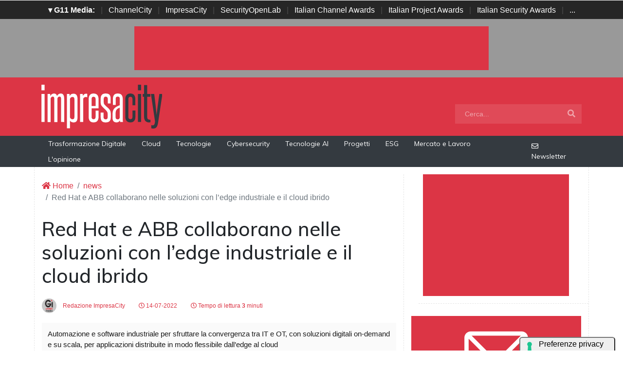

--- FILE ---
content_type: text/html; charset=UTF-8
request_url: https://www.impresacity.it/news/27399/red-hat-e-abb-collaborano-nelle-soluzioni-con-ledge-industriale-e-il-cloud-ibrido.html
body_size: 11613
content:
<!doctype html>
<html lang="it-IT">
<head>


    <meta charset="utf-8">
    <title>Red Hat e ABB collaborano nelle soluzioni con l’edge industriale e il cloud ibrido</title>
    <meta name="viewport" content="width=device-width, initial-scale=1, shrink-to-fit=no">
    <meta http-equiv="content-language" content="IT" />
    <meta name="title" content="Red Hat e ABB collaborano nelle soluzioni con l’edge industriale e il cloud ibrido" />
    <meta name="description" content="Automazione e software industriale per sfruttare la convergenza tra IT e OT, con soluzioni digitali on-demand e su scala, per applicazioni distribuite in modo flessibile dall’edge al cloud" />
    <meta name="keywords" content="impresacity, " />
    <meta name="language" content="it" />
    <meta name="robots" content="INDEX,FOLLOW" />
    <meta name="robots" content="max-snippet:-1, max-image-preview:large, max-video-preview:-1"/>
    <meta name="author" content="ImpresaCity">
    <meta name="image" property="og:image" content="https://www.impresacity.it/immagini/2022/07/14/cogs.jpg">

    <link rel="image_src" href="https://www.impresacity.it/immagini/2022/07/14/cogs.jpg" />
    <link rel="icon" href="https://www.impresacity.it/img/favicon.png" type="image/png" />
    <link rel="amphtml" href="https://www.impresacity.it/amp/27399/red-hat-e-abb-collaborano-nelle-soluzioni-con-ledge-industriale-e-il-cloud-ibrido.html" />
    <link rel="canonical" href="https://www.impresacity.it/news/27399/red-hat-e-abb-collaborano-nelle-soluzioni-con-ledge-industriale-e-il-cloud-ibrido.html" />

    <!-- facebook i -->
    <meta property="fb:app_id" content="198876103293">
    <meta property="og:url" content="https://www.impresacity.it/news/27399/red-hat-e-abb-collaborano-nelle-soluzioni-con-ledge-industriale-e-il-cloud-ibrido.html" />
    <meta property="og:type" content="Article" />
    <meta property="og:title" content="Red Hat e ABB collaborano nelle soluzioni con l’edge industriale e il cloud ibrido" />
    <meta property="og:description" content="Automazione e software industriale per sfruttare la convergenza tra IT e OT, con soluzioni digitali on-demand e su scala, per applicazioni distribuite in modo flessibile dall’edge al cloud" />
    <meta property="og:image" content="https://www.impresacity.it/immagini/2022/07/14/cogs.jpg" />
    <meta property="og:image:secure_url" content="https://www.impresacity.it/immagini/2022/07/14/cogs.jpg" />
    <meta property="og:site_name" content="impresacity.it"/>
    <meta property="og:image:width"" content="1280"/>
    <meta property="og:image:height" content="720"/>
    <meta property="og:locale" content="it_IT" />
    <meta property="article:publisher" content="https://www.facebook.com/impresacitycity/" />
    <!-- facebook f -->

    <!-- twitter i -->
    <meta name="twitter:card" content="summary_large_image" />
    <meta name="twitter:description" content="Automazione e software industriale per sfruttare la convergenza tra IT e OT, con soluzioni digitali on-demand e su scala, per applicazioni distribuite in modo flessibile dall’edge al cloud" />
    <meta name="twitter:title" content="Red Hat e ABB collaborano nelle soluzioni con l’edge industriale e il cloud ibrido" />
    <meta name="twitter:image" content="https://www.impresacity.it/immagini/2022/07/14/cogs.jpg" />
    <!-- twitter f -->

    <!-- dlvr tag -->
    <meta property="article:tag" content="RedHatItaly" />
<meta property="article:tag" content="ABBItalia" />
    <!-- dlvr tag -->

    
		<!-- cookie -->
			<script type="text/javascript" src="https://embeds.iubenda.com/widgets/a00b60dd-6db6-11ee-8bfc-5ad8d8c564c0.js"></script>
		<!-- cookie -->
    
    
    <link rel="stylesheet" href="https://www.impresacity.it/script/bootstrap/css/bootstrap.min.css">
    <script src="https://www.impresacity.it/script/jquery-3.4.1.min.js"></script>
    <script src="https://www.impresacity.it/script/popper.min.js"></script>
    <script src="https://www.impresacity.it/script/bootstrap/js/bootstrap.min.js"></script>
    <link rel="stylesheet" href="https://www.impresacity.it/script/responsive.css">

    <link rel="stylesheet" href="https://www.impresacity.it/script/fontawesome-free-5.12.1-web/css/all.css">

    <link href="https://fonts.googleapis.com/css?family=Muli:300,400,500,600,700,800,900&display=swap" rel="stylesheet">

    <link rel="stylesheet" href="https://www.impresacity.it/script/style1.css">
    <link rel="stylesheet" href="https://www.impresacity.it/script/style4.css">
    <link rel="stylesheet" href="https://www.impresacity.it/script/style2025.css" />
        
    
	
			<!-- Global site tag (gtag.js) - Google Analytics -->
			<script async src="https://www.googletagmanager.com/gtag/js?id=G-EXPP5QHRZT"></script>
			<script>
			window.dataLayer = window.dataLayer || [];
			function gtag(){dataLayer.push(arguments);}
			gtag('js', new Date());

			gtag('config', 'G-EXPP5QHRZT');
			</script>

    
    

    <script async src="https://securepubads.g.doubleclick.net/tag/js/gpt.js"></script>
    <script>
    window.googletag = window.googletag || {cmd: []};
    googletag.cmd.push(function() {
        googletag.defineSlot('/4143769/impresacity-336x280-A', [300, 250], 'div-gpt-ad-1697547680367-0').addService(googletag.pubads());
        googletag.defineSlot('/4143769/impresacity-336x280-B', [300, 250], 'div-gpt-ad-1697547680367-1').addService(googletag.pubads());
        googletag.defineSlot('/4143769/impresacity-336x280-C', [300, 250], 'div-gpt-ad-1697547680367-2').addService(googletag.pubads());
        googletag.defineSlot('/4143769/impresacity-336x280-D', [300, 250], 'div-gpt-ad-1697547680367-3').addService(googletag.pubads());
        googletag.defineSlot('/4143769/impresacity-728x90', [728, 90], 'div-gpt-ad-1697547680367-4').addService(googletag.pubads());
        googletag.defineSlot('/4143769/impresacity-728x90-A', [728, 90], 'div-gpt-ad-1697547680367-5').addService(googletag.pubads());
        googletag.defineSlot('/4143769/impresacity-728x90-B', [728, 90], 'div-gpt-ad-1697547680367-6').addService(googletag.pubads());
        googletag.defineSlot('/4143769/impresacity-728x90-C', [728, 90], 'div-gpt-ad-1697547680367-7').addService(googletag.pubads());
        googletag.defineSlot('/4143769/impresacity-sfondo', [1, 1], 'div-gpt-ad-1697547680367-8').addService(googletag.pubads());
        /*googletag.pubads().enableSingleRequest();*/
        googletag.pubads().collapseEmptyDivs();
        googletag.enableServices();
    });
    </script>



    <script type="application/ld+json">
    {
      "@context" : "https://schema.org",
      "@type" : "WebSite",
      "name" : "ImpresaCity",
      "alternateName" : "IC",
      "url" : "https://www.impresacity.it/"
    }
    </script>


</head>
<body>









                    <div id='div-gpt-ad-1697547680367-8' style="height: 1px;">
                    <script>
                        googletag.cmd.push(function() { googletag.display('div-gpt-ad-1697547680367-8'); });
                    </script>
                    </div>


            













        <!-- network -->
        <style>
            .g11networks { background-color: #262626; color: #4c4c4c; padding-top: 8px; padding-bottom: 8px; height: 38px;  overflow: hidden; }
            .g11networks .breadcrumb, .g11networks .list-group-item, .g11networks .collapse { background-color: #262626; }
            .g11networks .list-group-item { border:  1px solid rgba(255,255,255,.125); border-width: 0 0 1px; }
            .g11networks .container a { color: white; padding: 0 8px 0 8px; text-decoration: none; }
            .g11networks .container a:hover { background-color: rgba(255,255,255,0.2);}
            .g11networks-container .list-group a { color: #262626; text-decoration: none;}
        </style>

        
        <div class="g11networks">
            <div class="container text-center">
                            <a data-toggle="collapse" href="#collapseg11networks"><strong>	&#9662; G11 Media:</strong></a> | 
                            <a target="_Blank" href="https://www.channelcity.it">ChannelCity</a> | 
                            <a target="_Blank" href="https://www.impresacity.it">ImpresaCity</a> | 
                            <a target="_Blank" href="https://www.securityopenlab.it">SecurityOpenLab</a> | 
                            <a target="_Blank" href="https://www.italianchannelawards.it">Italian Channel Awards</a> | 
                            <a target="_Blank" href="https://www.italianprojectawards.it">Italian Project Awards</a> | 
                            <a target="_Blank" href="https://www.italiansecurityawards.it">Italian Security Awards</a> | 
                            <a data-toggle="collapse" href="#collapseg11networks">...
            </div>
        </div>



            <div class="container g11networks-container">

                    <div class="collapse" id="collapseg11networks">
                        <div class="row">
                            <div class="col-md-4">
                                <ul class="list-group list-group-flush">
                                    <li class="list-group-item"><a target="_Blank" href="https://www.g11media.it"><strong>G11 Media</strong></a></li>
                                    <li class="list-group-item"><a target="_Blank" href="https://www.agendaict.it"><strong>AgendaICT</strong></a></li>
                                    <li class="list-group-item"><a target="_Blank" href="https://www.bitcity.it"><strong>BitCity</strong></a></li>
                                    <li class="list-group-item"><a target="_Blank" href="https://www.channelcity.it"><strong>ChannelCity</strong></a></li>
                                    
                                </ul>
                            </div>   
                            <div class="col-md-4">
                                <ul class="list-group list-group-flush">
                                    <li class="list-group-item"><a target="_Blank" href="https://www.securityopenlab.it"><strong>SecurityOpenLab</strong></a></li>
                                    <li class="list-group-item"><a target="_Blank" href="https://www.greencity.it"><strong>GreenCity</strong></a></li>
                                    <li class="list-group-item"><a target="_Blank" href="https://www.impresacity.it"><strong>ImpresaCity</strong></a></li>
                                    <li class="list-group-item"><a target="_Blank" href="https://www.impresagreen.it"><strong>ImpresaGreen</strong></a></li>
                                </ul>
                            </div>                    
                            <div class="col-md-4">
                                <ul class="list-group list-group-flush">
                                    <li class="list-group-item"><a target="_Blank" href="https://www.innovationopenlab.com"><strong>InnovationOpenLab</strong></a></li>
                                    <li class="list-group-item"><a target="_Blank" href="https://www.innovationcity.it"><strong>InnovationCity</strong></a></li>
                                    <li class="list-group-item"><a target="_Blank" href="https://www.italianchannelawards.it"><strong>Italian Channel Awards</strong></a></li>
                                    <li class="list-group-item"><a target="_Blank" href="https://www.italianprojectawards.it"><strong>Italian Project Awards</strong></a></li>
                                    <li class="list-group-item"><a target="_Blank" href="https://www.italiansecurityawards.it"><strong>Italian Security Awards</strong></a></li>
                                </ul>
                            </div>                    
                        </div>
                    </div>


            </div>

        <!-- network -->










        







<!--- pagina i -->

<div class="pagina" id="pagina">







    <!-- ADV apertura i -->   

    <div class="bg-apertura-adv">

        <div class="container">

            <div class="row">

                <div class="col-12">

                    <div class="adv-728x90">

                        
         
                    <div id='div-gpt-ad-1697547680367-4'>
                    <script>
                        googletag.cmd.push(function() { googletag.display('div-gpt-ad-1697547680367-4'); });
                    </script>
                    </div>


            
                    </div>

                </div>

            </div>

        </div>

    </div>

    <!-- ADV apertura f -->










    <!-- menu superiore i -->



    <nav class="navbar navbar-expand-lg navbar-light menu-superiore">

        <div class="container">



            <div class="logo-up"><a href="https://www.impresacity.it/" title="ImpresaCity"><img class="logo-img" src="https://www.impresacity.it/img/logo-impresacity-bianco.svg" alt="ImpresaCity"></a></div>



            <button class="navbar-toggler" type="button" data-toggle="collapse" data-target="#navbarSupportedContent"

                aria-controls="navbarSupportedContent" aria-expanded="false" aria-label="Toggle navigation">

                <span class="navbar-toggler-icon"></span>

            </button>



            <div class="collapse navbar-collapse" id="navbarSupportedContent">

                <ul class="navbar-nav mr-auto">

                    <li class="nav-item d-block d-sm-none">

                        <a class="nav-link" href="https://www.impresacity.it/"><i class="fas fa-home"></i> Home <span class="sr-only">(current)</span></a>

                    </li>



                    <li class="nav-item d-block d-sm-none">        
                        <a class="nav-link" href="https://www.impresacity.it/categoria/trasformazione-digitale">Trasformazione Digitale</a>
                    </li>    

                    <li class="nav-item d-block d-sm-none">                
                        <a class="nav-link" href="https://www.impresacity.it/categoria/cloud">Cloud</a>
                    </li>

                    <li class="nav-item d-block d-sm-none">                
                        <a class="nav-link" href="https://www.impresacity.it/archivio/tecnologie">Tecnologie</a>
                    </li>    

                    <li class="nav-item d-block d-sm-none">                
                        <a class="nav-link" href="https://www.impresacity.it/categoria/cybersecurity">Cybersecurity</a>
                    </li>    

                    <li class="nav-item d-block d-sm-none">                
                        <a class="nav-link" href="https://www.impresacity.it/categoria/tecnologie-ai">Tecnologie AI</a>
                    </li>    

                    <li class="nav-item d-block d-sm-none">
                        <a class="nav-link" href="https://www.impresacity.it/categoria/progetti">Progetti</a>
                    </li>    

                    <li class="nav-item d-block d-sm-none">
                        <a class="nav-link" href="https://www.impresacity.it/categoria/esg">ESG</a>
                    </li>    

                    <li class="nav-item d-block d-sm-none">
                        <a class="nav-link" href="https://www.impresacity.it/categoria/mercato-e-lavoro">Mercato e Lavoro</a>
                    </li>   
                    
                    <li class="nav-item d-block d-sm-none">
                        <a class="nav-link" href="https://www.impresacity.it/categoria/opinione">L'opinione</a>
                    </li>    





                </ul>



                <form class="form-inline my-2 my-lg-0 menu-cerca"  action="https://www.impresacity.it/cerca" method="get" enctype="application/x-www-form-urlencoded" accept-charset="UTF-8">

                    <input id="s" name="s" class="form-control mr-sm-2" type="search" placeholder="Cerca..." aria-label="Search">

                    <button class="btn my-2 my-sm-0" type="submit"><i class="fa fa-search"></i></button>

                </form>



            </div>



        </div>

    </nav>








    







    <nav class="navbar navbar-expand-lg navbar-light menu-superiore-m">

        <div class="container">

            <div class="sinistra d-none d-sm-block">

                <!-- <a class="nav-link" href="https://www.impresacity.it/"><i class="fas fa-home"></i> Home</a> -->
                <a class="nav-link" href="https://www.impresacity.it/categoria/trasformazione-digitale">Trasformazione Digitale</a>
                <a class="nav-link" href="https://www.impresacity.it/categoria/cloud">Cloud</a>
                <a class="nav-link" href="https://www.impresacity.it/categoria/tecnologie">Tecnologie</a>
                <a class="nav-link" href="https://www.impresacity.it/categoria/cybersecurity">Cybersecurity</a>
                <a class="nav-link" href="https://www.impresacity.it/categoria/tecnologie-ai">Tecnologie AI</a>
                <a class="nav-link" href="https://www.impresacity.it/categoria/progetti">Progetti</a>
                <a class="nav-link" href="https://www.impresacity.it/categoria/esg">ESG</a>
                <a class="nav-link" href="https://www.impresacity.it/categoria/mercato-e-lavoro">Mercato e Lavoro</a>
                <a class="nav-link" href="https://www.impresacity.it/categoria/opinione">L'opinione</a>
                
            </div>

            <div class="destra">



                    <a class="nav-link" target="_Blank" href="https://bitcity.emailsp.com/frontend/forms/Subscription.aspx?idList=4&idForm=133&guid=28530055-23BC-4E37-AD99-3319F2F068F0" title="Iscriviti alla newsltter di ImpresaCity per rimanere sempre aggiornato"><i class="far fa-envelope"></i> Newsletter</a>

            </div>

        </div>

    </nav>

    <!-- menu superiore i -->




    

    





















 






<!-- pagina lettura i -->


    <div class="container container-bianco">
        <div class="row sopra-15">

        
                

                


<!--  dati strutturati i ----------------------------------------------------------------------------------->

   <script type="application/ld+json">
            {
              "@context": "http://schema.org",
              "@type": "NewsArticle",
              "timeRequired": "PT3M",
              "mainEntityOfPage": {
                "@type": "WebPage",
                "@id": "https://www.impresacity.it/news/27399/red-hat-e-abb-collaborano-nelle-soluzioni-con-ledge-industriale-e-il-cloud-ibrido.html"
              },
              "headline": "Red Hat e ABB collaborano nelle soluzioni con l’edge industriale e il cloud ibrido",
              "image": {
                "@type": "ImageObject",
                "url": "https://www.impresacity.it/immagini/2022/07/14/cogs.jpg",
                "width": 1024,
                "height": 768
              },
              "datePublished": "2022-07-14 11:01:00",
              "dateModified": "2022-07-14 11:27:29",
              "author": {
                "@type": "Person",
                "name": "Redazione ImpresaCity"
              },
               "publisher": {
                "@type": "Organization",
                "name": "G11 Media S.r.l.",
                "url": "https://www.g11media.it",
                "logo": {
                  "@type": "ImageObject",
                  "url": "https://www.g11media.it/img2015/g11media.png",
                  "width": 300,
                  "height": 300
                }
              },
              "description": "Automazione e software industriale per sfruttare la convergenza tra IT e OT, con soluzioni digitali on-demand e su scala, per applicazioni distribuite in modo flessibile dall’edge al cloud",
              "articleBody": "Partnership globale tra ABB e Red Hat. L rsquo;idea  egrave; quella di permettere ai settori che utilizzano i software industriali e di automazione di processo ABB di scalare in modo rapido e flessibile sfruttando le piattaforme e i servizi applicativi di Red Hat basati su Enterprise Linux. La partnership consente la virtualizzazione e la containerizzazione del software di automazione con Red Hat OpenShift per fornire una flessibilit agrave; avanzata nel deployment dell rsquo;hardware, ottimizzato in base alle esigenze dell rsquo;applicazione. Fornisce inoltre un rsquo;efficiente orchestrazione del sistema, consentendo di prendere decisioni in tempo reale basate sui dati in periferia ed effettuare ulteriori elaborazioni nel cloud. Red Hat OpenShift, piattaforma Kubernetes di punta, con Red Hat Enterprise Linux fornisce ad ABB un rsquo;unica piattaforma applicativa coerente, dai piccoli sistemi a singolo nodo ai cluster hyperconverged scalati nell rsquo;edge industriale, semplificando le attivit agrave; di sviluppo e gestione per i clienti di ABB. Nel dettaglio, Red Hat OpenShift aumenta la flessibilit agrave; di deployment e la scalabilit agrave; di ABB Ability Edgenius, una piattaforma edge completa per applicazioni software industriali, insieme ad ABB Ability Genix Industrial Analytics and AI Suite, una piattaforma di livello enterprise e una suite di applicazioni che sfruttano l rsquo;AI industriale per guidare i risultati di business digitale Industry 4.0 per i clienti. Edgenius e Genix di ABB possono essere scalati senza problemi e in modo sicuro su pi ugrave; implementazioni. Grazie a questa partnership, ABB avr agrave; accesso a funzionalit agrave; come il provisioning zero-touch (configurazione remota delle reti) che possono aumentare la gestibilit agrave; e la coerenza tra gli ambienti degli impianti.  ldquo;L rsquo;alleanza con Red Hat consentir agrave; ad ABB di continuare ad aiutare i clienti a migliorare le loro operazioni in un panorama digitale in rapida evoluzione. D agrave; loro accesso agli strumenti necessari per integrare IT e OT a livello di impianto, riducendo i rischi e ottimizzando le prestazioni rdquo;, commenta Bernhard Eschermann, Chief Technology Officer di ABB Process Automation.  ldquo;Red Hat collabora con ABB per avvicinare le tecnologie operative e informatiche e formare l rsquo;industrial edge. Insieme, intendiamo semplificare la transizione dalle operazioni automatizzate a quelle autonome e rispondere alle esigenze produttive attuali e future utilizzando tecnologie open-source Lavorando per abbattere le barriere tra l rsquo;IT e gli impianti, cerchiamo di guidare l rsquo;innovazione e segnare un cambiamento paradigmatico nella tecnologia operativa basata sull rsquo;open source rdquo;, conclude Matt Hicks, executive vice president, Products and Technologies di Red Hat."
            }
            </script>

          
            


          <script type="application/ld+json">
            {
              "@context": "http://schema.org",
              "@type": "Article",
              "timeRequired": "PT3M",
              "mainEntityOfPage": {
                "@type": "WebPage",
                "@id": "https://www.impresacity.it/news/27399/red-hat-e-abb-collaborano-nelle-soluzioni-con-ledge-industriale-e-il-cloud-ibrido.html"
              },
              "headline": "Red Hat e ABB collaborano nelle soluzioni con l’edge industriale e il cloud ibrido",
              "image": {
                "@type": "ImageObject",
                "url": "https://www.impresacity.it/immagini/2022/07/14/cogs.jpg",
                "width": 1024,
                "height": 768
              },
              "datePublished": "2022-07-14 11:01:00",
              "dateModified": "2022-07-14 11:27:29",
              "author": {
                "@type": "Person",
                "name": "Redazione ImpresaCity"
              },
               "publisher": {
                "@type": "Organization",
                "name": "G11 Media S.r.l.",
                "url": "https://www.g11media.it",
                "logo": {
                  "@type": "ImageObject",
                  "url": "https://www.g11media.it/img2015/g11media.png",
                  "width": 300,
                  "height": 300
                }
              },
              "description": "Automazione e software industriale per sfruttare la convergenza tra IT e OT, con soluzioni digitali on-demand e su scala, per applicazioni distribuite in modo flessibile dall’edge al cloud",
              "articleBody": "Partnership globale tra ABB e Red Hat. L rsquo;idea  egrave; quella di permettere ai settori che utilizzano i software industriali e di automazione di processo ABB di scalare in modo rapido e flessibile sfruttando le piattaforme e i servizi applicativi di Red Hat basati su Enterprise Linux. La partnership consente la virtualizzazione e la containerizzazione del software di automazione con Red Hat OpenShift per fornire una flessibilit agrave; avanzata nel deployment dell rsquo;hardware, ottimizzato in base alle esigenze dell rsquo;applicazione. Fornisce inoltre un rsquo;efficiente orchestrazione del sistema, consentendo di prendere decisioni in tempo reale basate sui dati in periferia ed effettuare ulteriori elaborazioni nel cloud. Red Hat OpenShift, piattaforma Kubernetes di punta, con Red Hat Enterprise Linux fornisce ad ABB un rsquo;unica piattaforma applicativa coerente, dai piccoli sistemi a singolo nodo ai cluster hyperconverged scalati nell rsquo;edge industriale, semplificando le attivit agrave; di sviluppo e gestione per i clienti di ABB. Nel dettaglio, Red Hat OpenShift aumenta la flessibilit agrave; di deployment e la scalabilit agrave; di ABB Ability Edgenius, una piattaforma edge completa per applicazioni software industriali, insieme ad ABB Ability Genix Industrial Analytics and AI Suite, una piattaforma di livello enterprise e una suite di applicazioni che sfruttano l rsquo;AI industriale per guidare i risultati di business digitale Industry 4.0 per i clienti. Edgenius e Genix di ABB possono essere scalati senza problemi e in modo sicuro su pi ugrave; implementazioni. Grazie a questa partnership, ABB avr agrave; accesso a funzionalit agrave; come il provisioning zero-touch (configurazione remota delle reti) che possono aumentare la gestibilit agrave; e la coerenza tra gli ambienti degli impianti.  ldquo;L rsquo;alleanza con Red Hat consentir agrave; ad ABB di continuare ad aiutare i clienti a migliorare le loro operazioni in un panorama digitale in rapida evoluzione. D agrave; loro accesso agli strumenti necessari per integrare IT e OT a livello di impianto, riducendo i rischi e ottimizzando le prestazioni rdquo;, commenta Bernhard Eschermann, Chief Technology Officer di ABB Process Automation.  ldquo;Red Hat collabora con ABB per avvicinare le tecnologie operative e informatiche e formare l rsquo;industrial edge. Insieme, intendiamo semplificare la transizione dalle operazioni automatizzate a quelle autonome e rispondere alle esigenze produttive attuali e future utilizzando tecnologie open-source Lavorando per abbattere le barriere tra l rsquo;IT e gli impianti, cerchiamo di guidare l rsquo;innovazione e segnare un cambiamento paradigmatico nella tecnologia operativa basata sull rsquo;open source rdquo;, conclude Matt Hicks, executive vice president, Products and Technologies di Red Hat."
            }
            </script>

<!--  dati strutturati f ----------------------------------------------------------------------------------->








            <!--- colonna sinistra i -->
            <div class="col-lg-8 divisione-destra">



                


                


                    
                    <nav aria-label="breadcrumb">
                        <ol class="breadcrumb">
                            <li class="breadcrumb-item"><a href="https://www.impresacity.it/"><i class="fas fa-home"></i> Home</a></li>
                            <li class="breadcrumb-item"><a href="https://www.impresacity.it/archivio/news">news</a></li>
                            <li class="breadcrumb-item active" aria-current="page">Red Hat e ABB collaborano nelle soluzioni con l’edge industriale e il cloud ibrido</li>
                        </ol>
                    </nav>


                <h1 class="post-titolo"> Red Hat e ABB collaborano nelle soluzioni con l’edge industriale e il cloud ibrido </h1>



                <ul class="post-meta">
                    <li class="post-author">
                        <a href="#"><img class="immagine-autore rounded-circle" src="https://www.impresacity.it/img/autori/redazione.jpg" title="Redazione ImpresaCity" alt="Redazione ImpresaCity"> Redazione ImpresaCity </a>
                    </li>
                    <li><a href="#"><i class="far fa-clock"></i> 14-07-2022 </a></li>

                    <li><a href="#"><i class="far fa-clock"></i> Tempo di lettura <strong>3</strong> minuti</a></li>

                    <li class="social-share">
                                            </li>
                </ul>

                
                <p class="post-occhiello"> Automazione e software industriale per sfruttare la convergenza tra IT e OT, con soluzioni digitali on-demand e su scala, per applicazioni distribuite in modo flessibile dall’edge al cloud </p>


                <div class="post-immagine immagine">
                    <div class="immagine-sfondo" style="background-image:url(https://www.impresacity.it/immagini/2022/07/14/cogs.jpg)"> </div>
                    <div class="post-immagine-cat">
                                                <a title="Trasformazione Digitale" href="https://www.impresacity.it/categoria/trasformazione-digitale" class="post-cat">Trasformazione Digitale</a>
                                                <a title="Cloud" href="https://www.impresacity.it/categoria/cloud" class="post-cat">Cloud</a>
                                            </div>
                </div>








                

                
                
                
                
                
                <!-- riga social i -->           
                <div class="riga-social">
					<div class="social">
                        <div class="item"><a target="_Blank" href="https://www.facebook.com/sharer.php?u=https://www.impresacity.it/news/27399/red-hat-e-abb-collaborano-nelle-soluzioni-con-ledge-industriale-e-il-cloud-ibrido.html"><img src="/img/social/facebook.svg"></a></div>
                        <div class="item"><a target="_Blank" href="https://www.linkedin.com/shareArticle?mini=true&url=https://www.impresacity.it/news/27399/red-hat-e-abb-collaborano-nelle-soluzioni-con-ledge-industriale-e-il-cloud-ibrido.html&title=Red Hat e ABB collaborano nelle soluzioni con l’edge industriale e il cloud ibrido"><img src="/img/social/linkedin.svg"></a></div>
                        <div class="item"><a target="_Blank" href="https://twitter.com/intent/tweet?text=Red Hat e ABB collaborano nelle soluzioni con l’edge industriale e il cloud ibrido&url=https://www.impresacity.it/news/27399/red-hat-e-abb-collaborano-nelle-soluzioni-con-ledge-industriale-e-il-cloud-ibrido.html"><img src="/img/social/twitter.svg"></a></div>
                    </div>
                </div>
                <!-- riga social f -->



           
                                








                <div class="post-testo">
                    <p><strong>Partnership globale tra <a target="_Blank" href=" https://www.impresacity.it/news/26988/le-lighthouse-plant-di-abb-sempre-piu-verso-lindustria-50.html">ABB</a> e <a target="_Blank" href=" https://www.impresacity.it/news/27263/red-hat-advanced-cluster-security-for-kubernetes-acs-portare-la-sicurezza-dentro-il-mondo-cloud-native.html">Red Hat</a></strong>. L&rsquo;idea &egrave; quella di permettere ai settori che utilizzano i software industriali e di automazione di processo ABB di <strong>scalare in modo rapido e flessibile sfruttando le piattaforme e i servizi applicativi di Red Hat basati su Enterprise Linux</strong>.</p>
<p>La partnership consente la <strong>virtualizzazione e la containerizzazione del software di automazione con Red Hat OpenShift per fornire una flessibilit&agrave; avanzata nel deployment dell&rsquo;hardware, ottimizzato in base alle esigenze dell&rsquo;applicazione</strong>. Fornisce inoltre un&rsquo;efficiente orchestrazione del sistema, consentendo di prendere decisioni in tempo reale basate sui dati in periferia ed effettuare ulteriori elaborazioni nel cloud.</p>
<p>Red Hat OpenShift, piattaforma Kubernetes di punta, con Red Hat Enterprise Linux fornisce ad ABB un&rsquo;<strong>unica piattaforma applicativa coerente, dai piccoli sistemi a singolo nodo ai cluster hyperconverged scalati nell&rsquo;edge industriale</strong>, semplificando le attivit&agrave; di sviluppo e gestione per i clienti di ABB.</p>
<p>Nel dettaglio, Red Hat <strong>OpenShift aumenta la flessibilit&agrave; di deployment e la scalabilit&agrave; di ABB Ability Edgenius</strong>, una piattaforma edge completa per applicazioni software industriali, insieme ad ABB Ability Genix Industrial Analytics and AI Suite, una piattaforma di livello enterprise e una suite di applicazioni che sfruttano l&rsquo;AI industriale per guidare i risultati di business digitale Industry 4.0 per i clienti. Edgenius e Genix di ABB possono essere scalati senza problemi e in modo sicuro su pi&ugrave; implementazioni. Grazie a questa partnership, ABB avr&agrave; accesso a funzionalit&agrave; come il provisioning zero-touch (configurazione remota delle reti) che possono aumentare la gestibilit&agrave; e la coerenza tra gli ambienti degli impianti.</p>
<p>&ldquo;<em>L&rsquo;alleanza con Red Hat consentir&agrave; ad ABB di continuare ad aiutare i clienti a migliorare le loro operazioni in un panorama digitale in rapida evoluzione. D&agrave; loro accesso agli strumenti necessari per integrare IT e OT a livello di impianto, riducendo i rischi e ottimizzando le prestazioni</em>&rdquo;, commenta <strong>Bernhard Eschermann, Chief Technology Officer di ABB Process Automation</strong>.</p>
<p>&ldquo;<em>Red Hat collabora con ABB per avvicinare le tecnologie operative e informatiche e formare l&rsquo;industrial edge. Insieme, intendiamo semplificare la transizione dalle operazioni automatizzate a quelle autonome e rispondere alle esigenze produttive attuali e future utilizzando tecnologie open-source Lavorando per abbattere le barriere tra l&rsquo;IT e gli impianti, cerchiamo di guidare l&rsquo;innovazione e segnare un cambiamento paradigmatico nella tecnologia operativa basata sull&rsquo;open source</em>&rdquo;, conclude <strong>Matt Hicks, executive vice president, Products and Technologies di Red Hat</strong>.</p>                </div>


            
                



                
                

                


                


                



                                <!-- elenco TAG i -->
                <div class="post-tag">
                    <div class="tag-lista">
                        <span>Tags: </span>
                        
                                                        <a title="red hat" href="https://www.impresacity.it/tag/red-hat">red hat</a>
                                                        <a title="open source" href="https://www.impresacity.it/tag/open-source">open source</a>
                                                        <a title="abb" href="https://www.impresacity.it/tag/abb">abb</a>
                                            </div>
                </div>
                <!-- elenco TAG f -->
                










                



                  
                <div class="badge-newsletter pt-3">
                    <center><span>Se questo articolo ti è piaciuto e vuoi rimanere sempre informato</span></center>
                        <div class="alert alert-light text-center align-middle">
                                <svg xmlns="http://www.w3.org/2000/svg" width="32" height="32" fill="currentColor" class="bi bi-envelope-paper-heart" viewBox="0 0 16 16">
                                    <path fill-rule="evenodd" d="M2 2a2 2 0 0 1 2-2h8a2 2 0 0 1 2 2v1.133l.941.502A2 2 0 0 1 16 5.4V14a2 2 0 0 1-2 2H2a2 2 0 0 1-2-2V5.4a2 2 0 0 1 1.059-1.765L2 3.133zm0 2.267-.47.25A1 1 0 0 0 1 5.4v.817l1 .6zm1 3.15 3.75 2.25L8 8.917l1.25.75L13 7.417V2a1 1 0 0 0-1-1H4a1 1 0 0 0-1 1zm11-.6 1-.6V5.4a1 1 0 0 0-.53-.882L14 4.267zM8 2.982C9.664 1.309 13.825 4.236 8 8 2.175 4.236 6.336 1.31 8 2.982m7 4.401-4.778 2.867L15 13.117zm-.035 6.88L8 10.082l-6.965 4.18A1 1 0 0 0 2 15h12a1 1 0 0 0 .965-.738ZM1 13.116l4.778-2.867L1 7.383v5.734Z"/>
                                </svg>
                                 Iscriviti alla nostra Newsletter Gratuita.
                                <a class="btn btn-light" href="https://bitcity.emailsp.com/frontend/forms/Subscription.aspx?idList=4&idForm=133&guid=28530055-23BC-4E37-AD99-3319F2F068F0" target="_Blank" data-cmp-ab="2">Iscriviti</a>
                        </div>
                </div>



                <div class="badge-google-news pt-1">
                        <div class="alert alert-light text-center align-middle">
                                <a class="" href="https://news.google.com/publications/CAAqKQgKIiNDQklTRkFnTWFoQUtEbWx0Y0hKbGMyRmphWFI1TG1sMEtBQVAB?ceid=IT:it&oc=3" target="_Blank" data-cmp-ab="2"><img class="img-fluid" alt="GoogleNews" src="https://www.securityopenlab.it/img/google-news.svg" data-cmp-info="10"></a>
                                 Rimani sempre aggiornato, seguici su Google News! 
                                <a class="btn btn-light" href="https://news.google.com/publications/CAAqKQgKIiNDQklTRkFnTWFoQUtEbWx0Y0hKbGMyRmphWFI1TG1sMEtBQVAB?ceid=IT:it&oc=3" target="_Blank" data-cmp-ab="2">Seguici</a>
                        </div>
                </div>


                <!-- abbonamento rivista -->
                <style>
                    .post-abbonamento-news .alert{
                        background-color:#dc3545;
                        color: white;
                        font-size: 1.25rem;
                    }


                    .post-abbonamento-news .btn{
                        border-radius: 1.25rem;
                        background-color: white;
                        padding: 5px 30px 5px 30px;
                        font-size: 1.2rem;
                    }
                </style>

                <div class="post-abbonamento-news pt-1">
                        <div class="alert alert-light text-center align-middle">
                                  <a class="btn btn-light" href="https://www.g11media.it/abbonamento/icm" target="_Blank">Abbonati</a> alla rivista <strong>ImpresaCity Magazine</strong> e ricevi la tua copia.
                        </div>
                </div>
                <!-- abbonamento rivista -->






                
                <div class="adv-728x90"> 
            
       
                    <div id='div-gpt-ad-1697547680367-5'>
                    <script>
                        googletag.cmd.push(function() { googletag.display('div-gpt-ad-1697547680367-5'); });
                    </script>
                    </div>

             </div>



                                


                        <!-- notizie correlate i -->


                                    <h2 class="block-title sopra-15">
                                        <span class="titolo"> Notizie correlate</span>
                                        <span class="bar"></span>

                                    </h2>



                                    <div class="row">
                                
                                            
                                                                                        <div class="col-6 col-md-3">

                                                <div class="post-singole">


                                                    <div class="immagine-sfondo immagine-tb border" style="height: 120px;">
                                                        <a href="https://www.impresacity.it/news/27399/red-hat-e-abb-collaborano-nelle-soluzioni-con-ledge-industriale-e-il-cloud-ibrido.html" title="Red Hat e ABB collaborano nelle soluzioni con l’edge industriale e il cloud ibrido" class="simple">
                                                            <img src="https://www.impresacity.it/immagini/2022/07/14/cogs.jpg" loading="lazy" alt="Red Hat e ABB collaborano nelle soluzioni con l’edge industriale e il cloud ibrido">
                                                        </a>
                                                    </div>

                                                    <div class="post-testi">
                                                        <h1 class="titolo"><b>3</b> - <a href="https://www.impresacity.it/news/27399/red-hat-e-abb-collaborano-nelle-soluzioni-con-ledge-industriale-e-il-cloud-ibrido.html" title="Red Hat e ABB collaborano nelle soluzioni con l’edge industriale e il cloud ibrido">Red Hat e ABB collaborano nelle soluzioni con l’edge industriale e il cloud ibrido</a></h1>
                                                    </div>

                                                </div>

                                            </div>
                                                                                        <div class="col-6 col-md-3">

                                                <div class="post-singole">


                                                    <div class="immagine-sfondo immagine-tb border" style="height: 120px;">
                                                        <a href="https://www.impresacity.it/news/36935/red-hat-con-nvidia-per-unire-open-source-enterprise-e-ai-su-scala-rack.html" title="Red Hat con Nvidia per unire open source enterprise e AI su scala rack" class="simple">
                                                            <img src="https://www.impresacity.it/immagini/2025/10/15/ai.jpg" loading="lazy" alt="Red Hat con Nvidia per unire open source enterprise e AI su scala rack">
                                                        </a>
                                                    </div>

                                                    <div class="post-testi">
                                                        <h1 class="titolo"><b>2</b> - <a href="https://www.impresacity.it/news/36935/red-hat-con-nvidia-per-unire-open-source-enterprise-e-ai-su-scala-rack.html" title="Red Hat con Nvidia per unire open source enterprise e AI su scala rack">Red Hat con Nvidia per unire open source enterprise e AI su scala rack</a></h1>
                                                    </div>

                                                </div>

                                            </div>
                                                                                        <div class="col-6 col-md-3">

                                                <div class="post-singole">


                                                    <div class="immagine-sfondo immagine-tb border" style="height: 120px;">
                                                        <a href="https://www.impresacity.it/news/36405/red-hat-con-openshift-420-piu-sicurezza-per-consolidare-lit-aziendale-dalle-vm-allai.html" title="Red Hat, con OpenShift 4.20 più sicurezza per consolidare l’IT aziendale dalle VM all’AI" class="simple">
                                                            <img src="https://www.impresacity.it/immagini/2025/06/06/red-hat-virtualization.jpg" loading="lazy" alt="Red Hat, con OpenShift 4.20 più sicurezza per consolidare l’IT aziendale dalle VM all’AI">
                                                        </a>
                                                    </div>

                                                    <div class="post-testi">
                                                        <h1 class="titolo"><b>2</b> - <a href="https://www.impresacity.it/news/36405/red-hat-con-openshift-420-piu-sicurezza-per-consolidare-lit-aziendale-dalle-vm-allai.html" title="Red Hat, con OpenShift 4.20 più sicurezza per consolidare l’IT aziendale dalle VM all’AI">Red Hat, con OpenShift 4.20 più sicurezza per consolidare l’IT aziendale dalle VM all’AI</a></h1>
                                                    </div>

                                                </div>

                                            </div>
                                                                                        <div class="col-6 col-md-3">

                                                <div class="post-singole">


                                                    <div class="immagine-sfondo immagine-tb border" style="height: 120px;">
                                                        <a href="https://www.impresacity.it/news/36320/red-hat-arriva-un-confirmed-sovereign-support-dedicato-allue.html" title="Red Hat, arriva un Confirmed Sovereign Support dedicato all’UE" class="simple">
                                                            <img src="https://www.impresacity.it/immagini/2025/06/06/microsofr-cybersec-europa.jpg" loading="lazy" alt="Red Hat, arriva un Confirmed Sovereign Support dedicato all’UE">
                                                        </a>
                                                    </div>

                                                    <div class="post-testi">
                                                        <h1 class="titolo"><b>2</b> - <a href="https://www.impresacity.it/news/36320/red-hat-arriva-un-confirmed-sovereign-support-dedicato-allue.html" title="Red Hat, arriva un Confirmed Sovereign Support dedicato all’UE">Red Hat, arriva un Confirmed Sovereign Support dedicato all’UE</a></h1>
                                                    </div>

                                                </div>

                                            </div>
                                                                                        <div class="col-6 col-md-3">

                                                <div class="post-singole">


                                                    <div class="immagine-sfondo immagine-tb border" style="height: 120px;">
                                                        <a href="https://www.impresacity.it/news/36201/red-hat-con-developer-lightspeed-lai-migliora-la-produttivita-degli-sviluppatori.html" title="Red Hat, con Developer Lightspeed l’AI migliora la produttività degli sviluppatori" class="simple">
                                                            <img src="https://www.impresacity.it/immagini/2025/10/17/axiante-ai.jpg" loading="lazy" alt="Red Hat, con Developer Lightspeed l’AI migliora la produttività degli sviluppatori">
                                                        </a>
                                                    </div>

                                                    <div class="post-testi">
                                                        <h1 class="titolo"><b>2</b> - <a href="https://www.impresacity.it/news/36201/red-hat-con-developer-lightspeed-lai-migliora-la-produttivita-degli-sviluppatori.html" title="Red Hat, con Developer Lightspeed l’AI migliora la produttività degli sviluppatori">Red Hat, con Developer Lightspeed l’AI migliora la produttività degli sviluppatori</a></h1>
                                                    </div>

                                                </div>

                                            </div>
                                                                                        <div class="col-6 col-md-3">

                                                <div class="post-singole">


                                                    <div class="immagine-sfondo immagine-tb border" style="height: 120px;">
                                                        <a href="https://www.impresacity.it/news/36015/red-hat-aziende-italiane-pronte-allai-nonostante-problemi-di-competenze-e-costi-elevati.html" title="Red Hat: aziende italiane pronte all’AI, nonostante problemi di competenze e costi elevati" class="simple">
                                                            <img src="https://www.impresacity.it/immagini/2025/07/28/ai.jpg" loading="lazy" alt="Red Hat: aziende italiane pronte all’AI, nonostante problemi di competenze e costi elevati">
                                                        </a>
                                                    </div>

                                                    <div class="post-testi">
                                                        <h1 class="titolo"><b>2</b> - <a href="https://www.impresacity.it/news/36015/red-hat-aziende-italiane-pronte-allai-nonostante-problemi-di-competenze-e-costi-elevati.html" title="Red Hat: aziende italiane pronte all’AI, nonostante problemi di competenze e costi elevati">Red Hat: aziende italiane pronte all’AI, nonostante problemi di competenze e costi elevati</a></h1>
                                                    </div>

                                                </div>

                                            </div>
                                                                                        <div class="col-6 col-md-3">

                                                <div class="post-singole">


                                                    <div class="immagine-sfondo immagine-tb border" style="height: 120px;">
                                                        <a href="https://www.impresacity.it/news/35683/cloud-ibrido-e-futuro-digitale-un-motore-indispensabile.html" title="Cloud ibrido e futuro digitale: un motore indispensabile" class="simple">
                                                            <img src="https://www.impresacity.it/immagini/2025/09/09/rodolfo-falcone---red-hat.jpg" loading="lazy" alt="Cloud ibrido e futuro digitale: un motore indispensabile">
                                                        </a>
                                                    </div>

                                                    <div class="post-testi">
                                                        <h1 class="titolo"><b>2</b> - <a href="https://www.impresacity.it/news/35683/cloud-ibrido-e-futuro-digitale-un-motore-indispensabile.html" title="Cloud ibrido e futuro digitale: un motore indispensabile">Cloud ibrido e futuro digitale: un motore indispensabile</a></h1>
                                                    </div>

                                                </div>

                                            </div>
                                                                                        <div class="col-6 col-md-3">

                                                <div class="post-singole">


                                                    <div class="immagine-sfondo immagine-tb border" style="height: 120px;">
                                                        <a href="https://www.impresacity.it/news/35120/red-hat-con-in-vehicle-operating-system-le-auto-software-defined.html" title="Red Hat, con In-Vehicle Operating System le auto software-defined " class="simple">
                                                            <img src="https://www.impresacity.it/immagini/2025/06/25/mercedes-800.jpg" loading="lazy" alt="Red Hat, con In-Vehicle Operating System le auto software-defined ">
                                                        </a>
                                                    </div>

                                                    <div class="post-testi">
                                                        <h1 class="titolo"><b>2</b> - <a href="https://www.impresacity.it/news/35120/red-hat-con-in-vehicle-operating-system-le-auto-software-defined.html" title="Red Hat, con In-Vehicle Operating System le auto software-defined ">Red Hat, con In-Vehicle Operating System le auto software-defined </a></h1>
                                                    </div>

                                                </div>

                                            </div>
                                                                                        <div class="col-6 col-md-3">

                                                <div class="post-singole">


                                                    <div class="immagine-sfondo immagine-tb border" style="height: 120px;">
                                                        <a href="https://www.impresacity.it/news/34673/lai-nella-pa-italiana-dallautomazione-alla-personalizzazione.html" title="L’AI nella PA italiana dall’automazione alla personalizzazione" class="simple">
                                                            <img src="https://www.impresacity.it/immagini/2025/05/13/pasquale-rongone---red-hat.jpg" loading="lazy" alt="L’AI nella PA italiana dall’automazione alla personalizzazione">
                                                        </a>
                                                    </div>

                                                    <div class="post-testi">
                                                        <h1 class="titolo"><b>2</b> - <a href="https://www.impresacity.it/news/34673/lai-nella-pa-italiana-dallautomazione-alla-personalizzazione.html" title="L’AI nella PA italiana dall’automazione alla personalizzazione">L’AI nella PA italiana dall’automazione alla personalizzazione</a></h1>
                                                    </div>

                                                </div>

                                            </div>
                                                                                        <div class="col-6 col-md-3">

                                                <div class="post-singole">


                                                    <div class="immagine-sfondo immagine-tb border" style="height: 120px;">
                                                        <a href="https://www.impresacity.it/news/34548/intelligenza-artificiale-e-open-source-quali-prospettive.html" title="Intelligenza artificiale e open source: quali prospettive" class="simple">
                                                            <img src="https://www.impresacity.it/immagini/2025/04/28/red-hat-chris_wright.jpg" loading="lazy" alt="Intelligenza artificiale e open source: quali prospettive">
                                                        </a>
                                                    </div>

                                                    <div class="post-testi">
                                                        <h1 class="titolo"><b>2</b> - <a href="https://www.impresacity.it/news/34548/intelligenza-artificiale-e-open-source-quali-prospettive.html" title="Intelligenza artificiale e open source: quali prospettive">Intelligenza artificiale e open source: quali prospettive</a></h1>
                                                    </div>

                                                </div>

                                            </div>
                                                                                        <div class="col-6 col-md-3">

                                                <div class="post-singole">


                                                    <div class="immagine-sfondo immagine-tb border" style="height: 120px;">
                                                        <a href="https://www.impresacity.it/news/34462/dallopen-source-allai-in-otto-passaggi.html" title="Dall’open source all’AI in otto passaggi" class="simple">
                                                            <img src="https://www.impresacity.it/immagini/2025/04/15/ai-mckinsey.jpg" loading="lazy" alt="Dall’open source all’AI in otto passaggi">
                                                        </a>
                                                    </div>

                                                    <div class="post-testi">
                                                        <h1 class="titolo"><b>2</b> - <a href="https://www.impresacity.it/news/34462/dallopen-source-allai-in-otto-passaggi.html" title="Dall’open source all’AI in otto passaggi">Dall’open source all’AI in otto passaggi</a></h1>
                                                    </div>

                                                </div>

                                            </div>
                                                                                        <div class="col-6 col-md-3">

                                                <div class="post-singole">


                                                    <div class="immagine-sfondo immagine-tb border" style="height: 120px;">
                                                        <a href="https://www.impresacity.it/news/33859/il-mondo-telco-tra-sfide-e-opportunita.html" title="Il mondo Telco tra sfide e opportunità" class="simple">
                                                            <img src="https://www.impresacity.it/immagini/2025/02/05/data-world.jpg" loading="lazy" alt="Il mondo Telco tra sfide e opportunità">
                                                        </a>
                                                    </div>

                                                    <div class="post-testi">
                                                        <h1 class="titolo"><b>2</b> - <a href="https://www.impresacity.it/news/33859/il-mondo-telco-tra-sfide-e-opportunita.html" title="Il mondo Telco tra sfide e opportunità">Il mondo Telco tra sfide e opportunità</a></h1>
                                                    </div>

                                                </div>

                                            </div>
                                            


                                    </div>


                        <!-- notizie correlate f -->









    <div class="adv-728x90 mb-4 d-none"> 
            
       
                    <div id='div-gpt-ad-1697547680367-6'>
                    <script>
                        googletag.cmd.push(function() { googletag.display('div-gpt-ad-1697547680367-6'); });
                    </script>
                    </div>

             </div>
    <div class="adv-728x90 mb-4 d-none"> 
            
    
                    <div id='div-gpt-ad-1697547680367-7'>
                    <script>
                        googletag.cmd.push(function() { googletag.display('div-gpt-ad-1697547680367-7'); });
                    </script>
                    </div>

            
             </div>
    <div class="adv-300x250 mb-4 d-none"> 
     
                <div id='div-gpt-ad-1697547680367-3'>
                <script>
                    googletag.cmd.push(function() { googletag.display('div-gpt-ad-1697547680367-3'); });
                </script>
                </div>

             </div>


                        


    </div>
    <!-- colonna sinistra f -->





    <!-- colonna destra i -->
    <div class="col-lg-4">




            

            <div class="adv-300x250">
            
        
                <div id='div-gpt-ad-1697547680367-0'>
                <script>
                    googletag.cmd.push(function() { googletag.display('div-gpt-ad-1697547680367-0'); });
                </script>
                </div>


            </div>
            
            <div class="divisione"></div>


           

            <div class="newsletter">
                <a href="https://bitcity.emailsp.com/frontend/forms/Subscription.aspx?idList=4&idForm=133&guid=28530055-23BC-4E37-AD99-3319F2F068F0" target="_Blank"><img class="img-fluid" src="https://www.impresacity.it/img/btn-newsletter-ita.svg"></a>
            </div>

       
            <div class="divisione"></div>



                        <!--- lista speciali i --->

                        <h2 class="block-title">
                            <span class="titolo"> Speciali</span>
                            <span class="bar"></span>
                            <span class="bottoni"><a class="title-destra" href="https://www.impresacity.it/speciale">Tutti gli speciali</a></span>
                        </h2>


                                                <div class="post-speciali"
                            style="background-image:url(https://www.impresacity.it/immagini/2025/12/18/wpc2025_gpx.jpg)">
                            <div class="post-img">
                                <a href="https://www.impresacity.it/speciali/2025/wpc-2025" class="simple" title="WPC 2025"></a>
                                <div class="mask"></div>
                            </div>
                            <div class="post-sopra">
                                Speciale
                            </div>
                            <div class="post-testi">
                                <h1 class="titolo"><a href="https://www.impresacity.it/speciali/2025/wpc-2025" title="WPC 2025">WPC 2025</a></h1>
                            </div>
                        </div>
                                                <div class="post-speciali"
                            style="background-image:url(https://www.impresacity.it/immagini/2025/12/18/speciale-novembre-impresacity.jpg)">
                            <div class="post-img">
                                <a href="https://www.impresacity.it/speciali/2025/speciale-cloud-ibrido-e-multicoud" class="simple" title="Speciale Cloud ibrido e multicloud - Un ecosistema in evoluzione"></a>
                                <div class="mask"></div>
                            </div>
                            <div class="post-sopra">
                                Speciale
                            </div>
                            <div class="post-testi">
                                <h1 class="titolo"><a href="https://www.impresacity.it/speciali/2025/speciale-cloud-ibrido-e-multicoud" title="Speciale Cloud ibrido e multicloud - Un ecosistema in evoluzione">Speciale Cloud ibrido e multicloud - Un ecosistema in evoluzione</a></h1>
                            </div>
                        </div>
                                                <div class="post-speciali"
                            style="background-image:url(https://www.impresacity.it/immagini/2025/12/11/red-hat-summit-connect-2025.jpg)">
                            <div class="post-img">
                                <a href="https://www.impresacity.it/speciali/2025/redhat" class="simple" title="Red Hat Summit Connect 2025"></a>
                                <div class="mask"></div>
                            </div>
                            <div class="post-sopra">
                                Speciale
                            </div>
                            <div class="post-testi">
                                <h1 class="titolo"><a href="https://www.impresacity.it/speciali/2025/redhat" title="Red Hat Summit Connect 2025">Red Hat Summit Connect 2025</a></h1>
                            </div>
                        </div>
                                                <div class="post-speciali"
                            style="background-image:url(https://www.impresacity.it/immagini/2025/12/04/innovate-roadshow-social.jpg)">
                            <div class="post-img">
                                <a href="https://www.impresacity.it/speciali/2025/dynatrace" class="simple" title="Dynatrace: l’observability che fa la differenza"></a>
                                <div class="mask"></div>
                            </div>
                            <div class="post-sopra">
                                Speciale
                            </div>
                            <div class="post-testi">
                                <h1 class="titolo"><a href="https://www.impresacity.it/speciali/2025/dynatrace" title="Dynatrace: l’observability che fa la differenza">Dynatrace: l’observability che fa la differenza</a></h1>
                            </div>
                        </div>
                                                <div class="post-speciali"
                            style="background-image:url(https://www.impresacity.it/immagini/2025/12/04/speciale-normative-e-compliance-it.jpg)">
                            <div class="post-img">
                                <a href="https://www.impresacity.it/speciali/2025/speciale-normative-e-compliance-it" class="simple" title="Speciale normative e compliance IT"></a>
                                <div class="mask"></div>
                            </div>
                            <div class="post-sopra">
                                Speciale
                            </div>
                            <div class="post-testi">
                                <h1 class="titolo"><a href="https://www.impresacity.it/speciali/2025/speciale-normative-e-compliance-it" title="Speciale normative e compliance IT">Speciale normative e compliance IT</a></h1>
                            </div>
                        </div>
                        


                        <!--- lista speciali i --->









            <div class="divisione"></div>

            <div class="adv-300x250">

            <div id='div-gpt-ad-1697547680367-1'>
                <script>
                    googletag.cmd.push(function() { googletag.display('div-gpt-ad-1697547680367-1'); });
                </script>
                </div>

            </div>
            
            <div class="divisione"></div>







                                <!-- colonna calendario i -->

                                        

                                        <h2 class="block-title">
                                            <span class="titolo"> Calendario</span>
                                            <span class="bar"></span>
                                            <span class="bottoni"><a class="title-destra" href="https://www.impresacity.it/calendario">Tutto</a></span>
                                        </h2>



                                                                                <a href="https://www.impresacity.it/calendario/5995/netapp-insight-xtra.html" class="calendario" title="NETAPP INSIGHT XTRA">
                                            <div class="calendariodata">
                                                <div class="calendariogiorno"><strong> Gen </strong> <em> 28</em></div>
                                            </div>
                                            <div class="calendariotitolo">
                                                NETAPP INSIGHT XTRA                                            </div>

                                        </a>
                                                                                <a href="https://www.impresacity.it/calendario/6031/commvault-shift-2026.html" class="calendario" title="Commvault SHIFT 2026">
                                            <div class="calendariodata">
                                                <div class="calendariogiorno"><strong> Feb </strong> <em> 19</em></div>
                                            </div>
                                            <div class="calendariotitolo">
                                                Commvault SHIFT 2026                                            </div>

                                        </a>
                                                                                <a href="https://www.impresacity.it/calendario/6022/summit-ovhcloud-2026-roma.html" class="calendario" title="Summit OVHcloud 2026 - Roma">
                                            <div class="calendariodata">
                                                <div class="calendariogiorno"><strong> Feb </strong> <em> 26</em></div>
                                            </div>
                                            <div class="calendariotitolo">
                                                Summit OVHcloud 2026 - Roma                                            </div>

                                        </a>
                                                                                <a href="https://www.impresacity.it/calendario/6021/summit-ovhcloud-2026-milano.html" class="calendario" title="Summit OVHcloud 2026 - Milano">
                                            <div class="calendariodata">
                                                <div class="calendariogiorno"><strong> Mar </strong> <em> 05</em></div>
                                            </div>
                                            <div class="calendariotitolo">
                                                Summit OVHcloud 2026 - Milano                                            </div>

                                        </a>
                                                                                <a href="https://www.impresacity.it/calendario/6041/msp-day-2026.html" class="calendario" title="MSP DAY 2026">
                                            <div class="calendariodata">
                                                <div class="calendariogiorno"><strong> Giu </strong> <em> 11</em></div>
                                            </div>
                                            <div class="calendariotitolo">
                                                MSP DAY 2026                                            </div>

                                        </a>
                                        

                                    <!-- colonna calendario f -->


























            <div class="divisione"></div>

            <div class="adv-300x250">
            
      
                <div id='div-gpt-ad-1697547680367-2'>
                <script>
                    googletag.cmd.push(function() { googletag.display('div-gpt-ad-1697547680367-2'); });
                </script>
                </div>

            </div>
            
            <div class="divisione"></div>





            <!-- box rivista i -->

    <h2 class="block-title">
        <span class="titolo"> Magazine</span>
        <span class="bar"></span>
        <span class="bottoni"><a class="title-destra" href="https://www.impresacity.it/magazine">Tutti i numeri</a></span>
    </h2>

    <p class="text-center pl-5 pr-5">
        <a href="https://www.impresacity.it/magazine/36776/impresacity-magazine-n93-anno-2025.html" title="ImpresaCity Magazine">
            <img class="img-fluid" src="https://www.impresacity.it/immagini/2025/12/12/93.jpg" alt="ImpresaCity Magazine">
        </a>
    </p>

    <p class="text-center"><br>
    <a class="btn btn-arancio" href="https://www.impresacity.it/magazine/36776/impresacity-magazine-n93-anno-2025.html">Leggi il Magazine</a>
    </p>

<!-- box rivista f -->


            




    </div>
    <!-- colonna destra i -->



    </div>
</div>

























<!-- pagina lettura f -->








<!--- banner chiusura i-->

    <div class="container container-bianco">

        <div class="row sopra-30 sotto-30">

            <div class="col-12">

                <div class="adv-728x90">

                    

                  <script async src="https://pagead2.googlesyndication.com/pagead/js/adsbygoogle.js?client=ca-pub-4939405872491402"
                        crossorigin="anonymous"></script>
                    <!-- G11-728x90-A -->
                    <ins class="adsbygoogle"
                        style="display:inline-block;width:728px;height:90px"
                        data-ad-client="ca-pub-4939405872491402"
                        data-ad-slot="2254044853"></ins>
                    <script>
                        (adsbygoogle = window.adsbygoogle || []).push({});
                    </script>

            
                </div>

            </div>

        </div>

    </div>

<!--- banner chiusura i-->





































<!--- newsletter i -->





<div class="newsletter">

    <div class="container">

        <div class="row">

            <div class="col-12"> 

            

                    <h1 class="text-center">Iscriviti alla nostra newsletter</h1>

                    <p class="text-center">Soluzioni B2B per il Mercato delle Imprese e per la Pubblica Amministrazione</p>

                    <p class="text-center"><a class="btn btn-light"

                    href="https://bitcity.emailsp.com/frontend/forms/Subscription.aspx?idList=4&idForm=133&guid=28530055-23BC-4E37-AD99-3319F2F068F0"

                    target="_Blank">Iscriviti alla newsletter</a></p>

            

            </div>

            

        </div>

    </div>

</div>





<!--- newsletter f -->







































<!--- networks i -->





<div class="networks">

    <div class="container">

        <div class="row">

            <div class="col-12">

            

                        <h1 class="text-center">G11 Media Networks</h1>



                        <ul class="nav justify-content-center">

                            <li class="nav-item">

                                <a class="nav-link" target="_Blank" href="https://www.bitcity.it">BitCity</a>

                            </li>

                            <li class="nav-item">

                                <a class="nav-link" target="_Blank" href="https://www.channelcity.it">ChannelCity</a>

                            </li>

                            <li class="nav-item">

                                <a class="nav-link" target="_Blank" href="https://www.impresacity.it">ImpresaCity</a>

                            </li>

                            <li class="nav-item">

                                <a class="nav-link" target="_Blank" href="https://www.securityopenlab.it">SecurityOpenLab</a>

                            </li>

                            <li class="nav-item">

                                <a class="nav-link" target="_Blank" href="https://www.greencity.it">GreenCity</a>

                            </li>

                            <li class="nav-item">

                                <a class="nav-link" target="_Blank" href="https://www.impresagreen.it">ImpresaGreen</a>

                            </li>

                            <li class="nav-item">

                                <a class="nav-link" target="_Blank" href="https://www.italianchannelawards.it">ItalianChannelAwards</a>

                            </li>

                            <li class="nav-item">

                                <a class="nav-link" target="_Blank" href="https://www.agendaict.it">AgendaIct</a>

                            </li>

                        </ul>



            </div>

        </div>

    </div>

</div>





<!--- networks f -->















































      





<!--- footer i -->





<div class="footer">

    <div class="container">

        <div class="row">

            

            <div class="col-12">
   

                        <ul class="nav justify-content-center">
                            <li class="nav-item">
                                <a class="nav-link" href="https://www.impresacity.it/">Home</a>
                            </li>
                            <li class="nav-item">
                                <a class="nav-link" href="https://www.impresacity.it/speciale">Speciali</a>
                            </li>
                            <li class="nav-item">
                                <a class="nav-link" target="_Blank" href="https://bitcity.emailsp.com/frontend/forms/Subscription.aspx?idList=4&idForm=133&guid=28530055-23BC-4E37-AD99-3319F2F068F0">Newsletter</a>
                            </li>
                            <li class="nav-item">
                                <a class="nav-link" href="https://www.impresacity.it/pagina/9298/redazione.html">Redazione</a>
                            </li>
                            <li class="nav-item">
                                <a class="nav-link" href="https://www.impresacity.it/pagina/9301/copyright.html">Copyright</a>
                            </li>
                            <li class="nav-item">
                                <a class="nav-link" href="https://www.impresacity.it/pagina/9299/pubblicita.html">Pubblicità</a>
                            </li>
                            <li class="nav-item">
                                <a class="nav-link" href="https://www.impresacity.it/rss/rss">RSS</a>
                            </li>                            
                        </ul>

      


                <div class="text-center logo-up"><a href="https://www.impresacity.it/" title="ImpresaCity"><img class="logo-img" src="https://www.impresacity.it/img/logo-impresacity-bianco.svg" alt="ImpresaCity"></a></div>

      

            </div>













            <div class="offset-md-3 col-md-6"> 

                

                <p class="text-center indirizzo">

                ImpresaCity e' un canale di BitCity, testata giornalistica registrata presso il tribunale di Como , <br> n. 21/2007 del

            11/10/2007- Iscrizione ROC n. 15698<br><br>

            

            

            G11 MEDIA S.R.L.

            Sede Legale Via NUOVA VALASSINA, 4 22046 MERONE (CO) - P.IVA/C.F.03062910132

            Registro imprese di Como n. 03062910132 - REA n. 293834 CAPITALE SOCIALE Euro 30.000 i.v.  

            </p>



            </div>

            


            <div class="col-12">

            

                        <ul class="nav justify-content-center">



                            <li class="nav-item">

                                <a class="nav-link" target="_Blank" href="https://www.g11media.it/cookie/">Cookie</a>

                            </li>

                            <li class="nav-item">

                                <a class="nav-link" target="_Blank" href="https://www.g11media.it/privacy">Privacy</a>

                            </li>



                        </ul>





            </div>







        </div>

    </div>

</div>





<!--- footer f -->







</div>

<!--- pagina f -->






                    <div id='div-gpt-ad-1697547680367-8' style="height: 1px;">
                    <script>
                        googletag.cmd.push(function() { googletag.display('div-gpt-ad-1697547680367-8'); });
                    </script>
                    </div>


            

    

				<!-- Histats.com  START  (aync)-->
					<script type="text/javascript">var _Hasync= _Hasync|| [];
					_Hasync.push(['Histats.start', '1,1507282,4,0,0,0,00010000']);
					_Hasync.push(['Histats.fasi', '1']);
					_Hasync.push(['Histats.track_hits', '']);
					(function() {
					var hs = document.createElement('script'); hs.type = 'text/javascript'; hs.async = true;
					hs.src = ('//s10.histats.com/js15_as.js');
					(document.getElementsByTagName('head')[0] || document.getElementsByTagName('body')[0]).appendChild(hs);
					})();</script>
					<noscript><a href="/" target="_blank"><img  src="//sstatic1.histats.com/0.gif?1507282&101" alt="statistiche per siti" border="0"></a></noscript>
				<!-- Histats.com  END  -->

   
    













<div class="server" style="text-align: center; font-size: 11px;">www.impresacity.it - 8.3.23 - 4.6.4</body>

</html>

--- FILE ---
content_type: text/html; charset=utf-8
request_url: https://www.google.com/recaptcha/api2/aframe
body_size: 267
content:
<!DOCTYPE HTML><html><head><meta http-equiv="content-type" content="text/html; charset=UTF-8"></head><body><script nonce="v4G2lMO3DeWinquadzrVzQ">/** Anti-fraud and anti-abuse applications only. See google.com/recaptcha */ try{var clients={'sodar':'https://pagead2.googlesyndication.com/pagead/sodar?'};window.addEventListener("message",function(a){try{if(a.source===window.parent){var b=JSON.parse(a.data);var c=clients[b['id']];if(c){var d=document.createElement('img');d.src=c+b['params']+'&rc='+(localStorage.getItem("rc::a")?sessionStorage.getItem("rc::b"):"");window.document.body.appendChild(d);sessionStorage.setItem("rc::e",parseInt(sessionStorage.getItem("rc::e")||0)+1);localStorage.setItem("rc::h",'1768988550032');}}}catch(b){}});window.parent.postMessage("_grecaptcha_ready", "*");}catch(b){}</script></body></html>